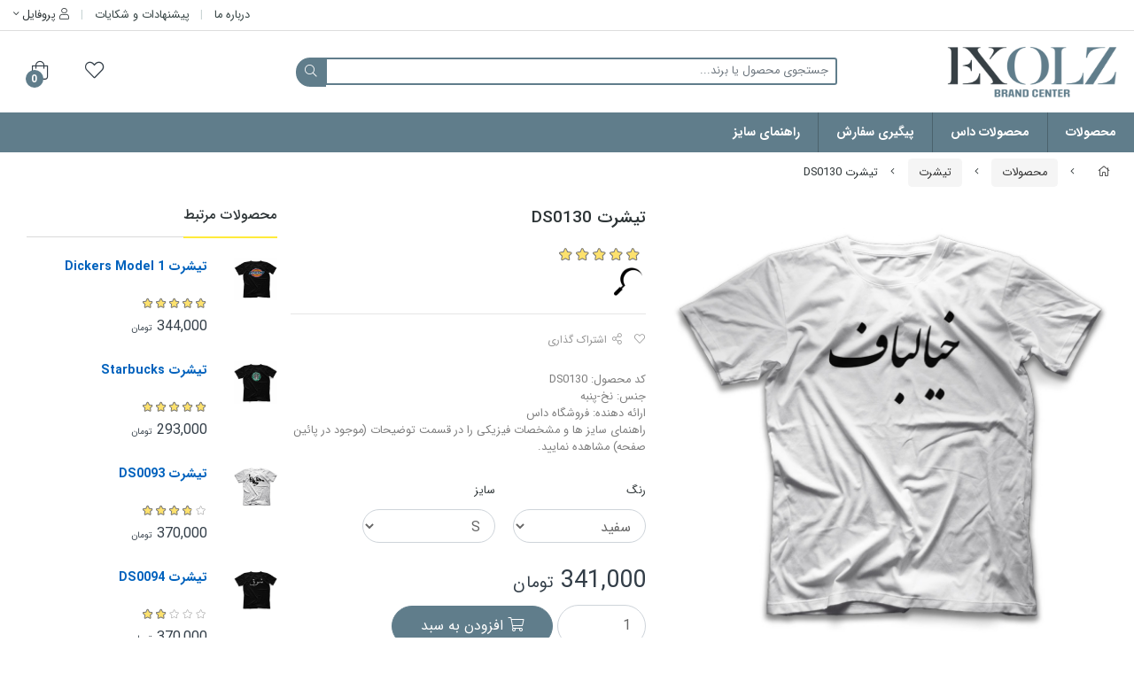

--- FILE ---
content_type: text/html; charset=utf-8
request_url: https://exolz.com/product/ds0130
body_size: 15664
content:
<!DOCTYPE html>
<html dir="rtl" lang="fa-IR" class="webkit safari chrome mac mode_desktop service_1 site_exolz site_796050 plan_4 theme_7 theme_config_70002 module_shop module_2102 page_product access_0 level_0 lang_persian wide_on dir_rtl mode_smart mode_entry"> 
<head><!-- Google Tag Manager -->
<script>(function(w,d,s,l,i){w[l]=w[l]||[];w[l].push({'gtm.start':
new Date().getTime(),event:'gtm.js'});var f=d.getElementsByTagName(s)[0],
j=d.createElement(s),dl=l!='dataLayer'?'&l='+l:'';j.async=true;j.src=
'https://www.googletagmanager.com/gtm.js?id='+i+dl;f.parentNode.insertBefore(j,f);
})(window,document,'script','dataLayer','GTM-PKWQVN4');</script>
<!-- End Google Tag Manager -->
	<title>تیشرت DS0130</title>
	<meta charset="utf-8">
	<meta http-equiv="X-UA-Compatible" content="IE=edge">
	<meta name="viewport" content="width=device-width, initial-scale=1, shrink-to-fit=no">
	
<!--[if lt IE 9]>
  <script src="https://oss.maxcdn.com/libs/html5shiv/3.7.0/html5shiv.js"></script>
  <script src="https://oss.maxcdn.com/libs/respond.js/1.4.2/respond.min.js"></script>
<![endif]-->
		<link rel="shortcut icon" href="https://cdnfa.com/exolz/bd4e/uploads/logos/exolz-icon.png" type="image/x-icon"><meta name="title" content="تیشرت DS0130" >
<meta property="og:title" content="تیشرت DS0130" >
<meta name="twitter:title" content="تیشرت DS0130" >
<meta name="description" content="کد محصول: DS0130
جنس: نخ-پنبه
ارائه دهنده: فروشگاه داس
راهنمای سایز ها و مشخصات فیزیکی را در قسمت توضیحات (موجود در پائین صفحه) مشاهده نمایید." >
<meta name="twitter:description" content="کد محصول: DS0130
جنس: نخ-پنبه
ارائه دهنده: فروشگاه داس
راهنمای سایز ها و مشخصات فیزیکی را در قسمت توضیحات (موجود در پائین صفحه) مشاهده نمایید." >
<meta property="og:description" content="کد محصول: DS0130
جنس: نخ-پنبه
ارائه دهنده: فروشگاه داس
راهنمای سایز ها و مشخصات..." >
<link rel="canonical" href="https://exolz.com/product/ds0130" >
<meta property="og:locale" content="fa_IR" >
<meta property="og:site_name" content="اِکسولز" >
<meta property="og:type" content="article" >
<meta property="og:url" content="https://exolz.com/product/ds0130" >
<meta name="twitter:card" content="summary_large_image" >
<meta name="twitter:url" content="https://exolz.com/product/ds0130" >
<meta property="og:article:published_time" content="2022-06-14+043021:10:00Z" >
<meta property="og:article:modified_time" content="2025-09-23+033019:10:23Z" >
<meta name="date" content="2025-09-23 19:10:23 UTC" >
<link rel="image_src" href="https://cdnfa.com/exolz/bd4e/files/4224614.jpg" >
<meta property="og:image" content="https://cdnfa.com/exolz/bd4e/files/4224614.jpg" >
<meta property="og:image:secure_url" content="https://cdnfa.com/exolz/bd4e/files/4224614.jpg" >
<meta name="twitter:image" content="https://cdnfa.com/exolz/bd4e/files/4224614.jpg" >
<meta name="sailthru.image.thumb" content="https://cdnfa.com/exolz/bd4e/files/thumb/4224614.jpg" >
<meta name="sailthru.image.full" content="https://cdnfa.com/exolz/bd4e/files/4224614.jpg" >
<meta property="og:image:width" content="640" >
<meta property="og:image:height" content="480" >
<meta property="og:image:type" content="image/jpeg" >
<meta name="robots" content="index,follow,max-image-preview:large" >
<link rel="preconnect" href="https://s5.cdnfa.com">
<link rel="preconnect" href="https://s6.cdnfa.com">
<link rel="preconnect" href="https://cdnfa.com">
<link rel="dns-prefetch" href="https://s5.cdnfa.com">
<link rel="dns-prefetch" href="https://s6.cdnfa.com">
<link rel="dns-prefetch" href="https://cdnfa.com">
<meta name="google-site-verification" content="i1y0ycLGRqv0QuA_W5GT4sseeTGXpiGZxPyGpezUwEk" />
<meta name="enamad" content="467586"/>
	<meta name="theme-color" content="#ffffff">
	<meta name="msapplication-navbutton-color" content="#ffffff">
	<meta name="apple-mobile-web-app-status-bar-style" content="#ffffff">
	<meta name="apple-mobile-web-app-capable" content="yes">
<link rel="stylesheet" type="text/css" href="https://cdnfa.com/src/global/css/bootstrap.rtl.4.2.1.css" >
<link rel="stylesheet" type="text/css" href="https://cdnfa.com/src/themes/theme_7/70002/theme.796050.rtl.css?1748889309" id='theme_style' >
<link rel="stylesheet" type="text/css" href="https://cdnfa.com/src/global/css/fontawesome5.7.2.css" >
<link rel="stylesheet" type="text/css" href="https://cdnfa.com/src/global/css/jquery.fancybox.css" >
<script type="application/ld+json">
[
    {
        "@context": "http://schema.org/",
        "@type": "Product",
        "name": "تیشرت DS0130",
        "productID": "4102516",
        "sku": "4102516",
        "description": "کد محصول: DS0130\r\nجنس: نخ-پنبه\r\nارائه دهنده: فروشگاه داس\r\nراهنمای سایز ها و مشخصات فیزیکی را در قسمت توضیحات (موجود در پائین صفحه) مشاهده نمایید.",
        "image": [
            "https://cdnfa.com/exolz/bd4e/files/4224614.jpg",
            "https://cdnfa.com/exolz/bd4e/files/4224613.jpg"
        ],
        "brand": {
            "@type": "Brand",
            "name": "داس",
            "url": "https://exolz.com/brands/daas",
            "image": "https://cdnfa.com/exolz/bd4e/brand/67441_daas.jpg"
        },
        "category": [
            "تیشرت",
            "EX2",
            "محصولات",
            "محصولات داس"
        ],
        "offers": {
            "@type": "AggregateOffer",
            "offerCount": "18",
            "availability": "http://schema.org/InStock",
            "priceCurrency": "IRR",
            "priceValidUntil": "2026-02-02",
            "offers": [
                {
                    "@type": "Offer",
                    "availability": "http://schema.org/InStock",
                    "price": 3410000,
                    "priceCurrency": "IRR",
                    "priceValidUntil": "2026-02-02",
                    "url": "https://exolz.com/product/ds0130",
                    "shippingDetails": {
                        "@type": "OfferShippingDetails",
                        "shippingRate": {
                            "@type": "MonetaryAmount",
                            "value": 0,
                            "currency": "IRR"
                        },
                        "shippingDestination": {
                            "@type": "DefinedRegion",
                            "addressCountry": "IR"
                        },
                        "deliveryTime": {
                            "@type": "ShippingDeliveryTime",
                            "handlingTime": {
                                "@type": "QuantitativeValue",
                                "minValue": 2,
                                "maxValue": 3,
                                "unitCode": "d"
                            },
                            "transitTime": {
                                "@type": "QuantitativeValue",
                                "minValue": 2,
                                "maxValue": 4,
                                "unitCode": "d"
                            }
                        }
                    },
                    "hasMerchantReturnPolicy": {
                        "@type": "MerchantReturnPolicy",
                        "applicableCountry": "IR",
                        "returnPolicyCategory": "https://schema.org/MerchantReturnFiniteReturnWindow",
                        "merchantReturnDays": 7,
                        "returnMethod": "https://schema.org/ReturnByMail",
                        "returnFees": "https://schema.org/FreeReturn"
                    }
                },
                {
                    "@type": "Offer",
                    "availability": "http://schema.org/InStock",
                    "price": 3410000,
                    "priceCurrency": "IRR",
                    "priceValidUntil": "2026-02-02",
                    "url": "https://exolz.com/product/ds0130",
                    "shippingDetails": {
                        "@type": "OfferShippingDetails",
                        "shippingRate": {
                            "@type": "MonetaryAmount",
                            "value": 0,
                            "currency": "IRR"
                        },
                        "shippingDestination": {
                            "@type": "DefinedRegion",
                            "addressCountry": "IR"
                        },
                        "deliveryTime": {
                            "@type": "ShippingDeliveryTime",
                            "handlingTime": {
                                "@type": "QuantitativeValue",
                                "minValue": 2,
                                "maxValue": 3,
                                "unitCode": "d"
                            },
                            "transitTime": {
                                "@type": "QuantitativeValue",
                                "minValue": 2,
                                "maxValue": 4,
                                "unitCode": "d"
                            }
                        }
                    },
                    "hasMerchantReturnPolicy": {
                        "@type": "MerchantReturnPolicy",
                        "applicableCountry": "IR",
                        "returnPolicyCategory": "https://schema.org/MerchantReturnFiniteReturnWindow",
                        "merchantReturnDays": 7,
                        "returnMethod": "https://schema.org/ReturnByMail",
                        "returnFees": "https://schema.org/FreeReturn"
                    }
                },
                {
                    "@type": "Offer",
                    "availability": "http://schema.org/InStock",
                    "price": 3640000,
                    "priceCurrency": "IRR",
                    "priceValidUntil": "2026-02-02",
                    "url": "https://exolz.com/product/ds0130",
                    "shippingDetails": {
                        "@type": "OfferShippingDetails",
                        "shippingRate": {
                            "@type": "MonetaryAmount",
                            "value": 0,
                            "currency": "IRR"
                        },
                        "shippingDestination": {
                            "@type": "DefinedRegion",
                            "addressCountry": "IR"
                        },
                        "deliveryTime": {
                            "@type": "ShippingDeliveryTime",
                            "handlingTime": {
                                "@type": "QuantitativeValue",
                                "minValue": 2,
                                "maxValue": 3,
                                "unitCode": "d"
                            },
                            "transitTime": {
                                "@type": "QuantitativeValue",
                                "minValue": 2,
                                "maxValue": 4,
                                "unitCode": "d"
                            }
                        }
                    },
                    "hasMerchantReturnPolicy": {
                        "@type": "MerchantReturnPolicy",
                        "applicableCountry": "IR",
                        "returnPolicyCategory": "https://schema.org/MerchantReturnFiniteReturnWindow",
                        "merchantReturnDays": 7,
                        "returnMethod": "https://schema.org/ReturnByMail",
                        "returnFees": "https://schema.org/FreeReturn"
                    }
                },
                {
                    "@type": "Offer",
                    "availability": "http://schema.org/InStock",
                    "price": 3640000,
                    "priceCurrency": "IRR",
                    "priceValidUntil": "2026-02-02",
                    "url": "https://exolz.com/product/ds0130",
                    "shippingDetails": {
                        "@type": "OfferShippingDetails",
                        "shippingRate": {
                            "@type": "MonetaryAmount",
                            "value": 0,
                            "currency": "IRR"
                        },
                        "shippingDestination": {
                            "@type": "DefinedRegion",
                            "addressCountry": "IR"
                        },
                        "deliveryTime": {
                            "@type": "ShippingDeliveryTime",
                            "handlingTime": {
                                "@type": "QuantitativeValue",
                                "minValue": 2,
                                "maxValue": 3,
                                "unitCode": "d"
                            },
                            "transitTime": {
                                "@type": "QuantitativeValue",
                                "minValue": 2,
                                "maxValue": 4,
                                "unitCode": "d"
                            }
                        }
                    },
                    "hasMerchantReturnPolicy": {
                        "@type": "MerchantReturnPolicy",
                        "applicableCountry": "IR",
                        "returnPolicyCategory": "https://schema.org/MerchantReturnFiniteReturnWindow",
                        "merchantReturnDays": 7,
                        "returnMethod": "https://schema.org/ReturnByMail",
                        "returnFees": "https://schema.org/FreeReturn"
                    }
                },
                {
                    "@type": "Offer",
                    "availability": "http://schema.org/InStock",
                    "price": 3840000,
                    "priceCurrency": "IRR",
                    "priceValidUntil": "2026-02-02",
                    "url": "https://exolz.com/product/ds0130",
                    "shippingDetails": {
                        "@type": "OfferShippingDetails",
                        "shippingRate": {
                            "@type": "MonetaryAmount",
                            "value": 0,
                            "currency": "IRR"
                        },
                        "shippingDestination": {
                            "@type": "DefinedRegion",
                            "addressCountry": "IR"
                        },
                        "deliveryTime": {
                            "@type": "ShippingDeliveryTime",
                            "handlingTime": {
                                "@type": "QuantitativeValue",
                                "minValue": 2,
                                "maxValue": 3,
                                "unitCode": "d"
                            },
                            "transitTime": {
                                "@type": "QuantitativeValue",
                                "minValue": 2,
                                "maxValue": 4,
                                "unitCode": "d"
                            }
                        }
                    },
                    "hasMerchantReturnPolicy": {
                        "@type": "MerchantReturnPolicy",
                        "applicableCountry": "IR",
                        "returnPolicyCategory": "https://schema.org/MerchantReturnFiniteReturnWindow",
                        "merchantReturnDays": 7,
                        "returnMethod": "https://schema.org/ReturnByMail",
                        "returnFees": "https://schema.org/FreeReturn"
                    }
                },
                {
                    "@type": "Offer",
                    "availability": "http://schema.org/InStock",
                    "price": 3840000,
                    "priceCurrency": "IRR",
                    "priceValidUntil": "2026-02-02",
                    "url": "https://exolz.com/product/ds0130",
                    "shippingDetails": {
                        "@type": "OfferShippingDetails",
                        "shippingRate": {
                            "@type": "MonetaryAmount",
                            "value": 0,
                            "currency": "IRR"
                        },
                        "shippingDestination": {
                            "@type": "DefinedRegion",
                            "addressCountry": "IR"
                        },
                        "deliveryTime": {
                            "@type": "ShippingDeliveryTime",
                            "handlingTime": {
                                "@type": "QuantitativeValue",
                                "minValue": 2,
                                "maxValue": 3,
                                "unitCode": "d"
                            },
                            "transitTime": {
                                "@type": "QuantitativeValue",
                                "minValue": 2,
                                "maxValue": 4,
                                "unitCode": "d"
                            }
                        }
                    },
                    "hasMerchantReturnPolicy": {
                        "@type": "MerchantReturnPolicy",
                        "applicableCountry": "IR",
                        "returnPolicyCategory": "https://schema.org/MerchantReturnFiniteReturnWindow",
                        "merchantReturnDays": 7,
                        "returnMethod": "https://schema.org/ReturnByMail",
                        "returnFees": "https://schema.org/FreeReturn"
                    }
                },
                {
                    "@type": "Offer",
                    "availability": "http://schema.org/InStock",
                    "price": 4110000,
                    "priceCurrency": "IRR",
                    "priceValidUntil": "2026-02-02",
                    "url": "https://exolz.com/product/ds0130",
                    "shippingDetails": {
                        "@type": "OfferShippingDetails",
                        "shippingRate": {
                            "@type": "MonetaryAmount",
                            "value": 0,
                            "currency": "IRR"
                        },
                        "shippingDestination": {
                            "@type": "DefinedRegion",
                            "addressCountry": "IR"
                        },
                        "deliveryTime": {
                            "@type": "ShippingDeliveryTime",
                            "handlingTime": {
                                "@type": "QuantitativeValue",
                                "minValue": 2,
                                "maxValue": 3,
                                "unitCode": "d"
                            },
                            "transitTime": {
                                "@type": "QuantitativeValue",
                                "minValue": 2,
                                "maxValue": 4,
                                "unitCode": "d"
                            }
                        }
                    },
                    "hasMerchantReturnPolicy": {
                        "@type": "MerchantReturnPolicy",
                        "applicableCountry": "IR",
                        "returnPolicyCategory": "https://schema.org/MerchantReturnFiniteReturnWindow",
                        "merchantReturnDays": 7,
                        "returnMethod": "https://schema.org/ReturnByMail",
                        "returnFees": "https://schema.org/FreeReturn"
                    }
                },
                {
                    "@type": "Offer",
                    "availability": "http://schema.org/InStock",
                    "price": 4110000,
                    "priceCurrency": "IRR",
                    "priceValidUntil": "2026-02-02",
                    "url": "https://exolz.com/product/ds0130",
                    "shippingDetails": {
                        "@type": "OfferShippingDetails",
                        "shippingRate": {
                            "@type": "MonetaryAmount",
                            "value": 0,
                            "currency": "IRR"
                        },
                        "shippingDestination": {
                            "@type": "DefinedRegion",
                            "addressCountry": "IR"
                        },
                        "deliveryTime": {
                            "@type": "ShippingDeliveryTime",
                            "handlingTime": {
                                "@type": "QuantitativeValue",
                                "minValue": 2,
                                "maxValue": 3,
                                "unitCode": "d"
                            },
                            "transitTime": {
                                "@type": "QuantitativeValue",
                                "minValue": 2,
                                "maxValue": 4,
                                "unitCode": "d"
                            }
                        }
                    },
                    "hasMerchantReturnPolicy": {
                        "@type": "MerchantReturnPolicy",
                        "applicableCountry": "IR",
                        "returnPolicyCategory": "https://schema.org/MerchantReturnFiniteReturnWindow",
                        "merchantReturnDays": 7,
                        "returnMethod": "https://schema.org/ReturnByMail",
                        "returnFees": "https://schema.org/FreeReturn"
                    }
                },
                {
                    "@type": "Offer",
                    "availability": "http://schema.org/InStock",
                    "price": 4350000,
                    "priceCurrency": "IRR",
                    "priceValidUntil": "2026-02-02",
                    "url": "https://exolz.com/product/ds0130",
                    "shippingDetails": {
                        "@type": "OfferShippingDetails",
                        "shippingRate": {
                            "@type": "MonetaryAmount",
                            "value": 0,
                            "currency": "IRR"
                        },
                        "shippingDestination": {
                            "@type": "DefinedRegion",
                            "addressCountry": "IR"
                        },
                        "deliveryTime": {
                            "@type": "ShippingDeliveryTime",
                            "handlingTime": {
                                "@type": "QuantitativeValue",
                                "minValue": 2,
                                "maxValue": 3,
                                "unitCode": "d"
                            },
                            "transitTime": {
                                "@type": "QuantitativeValue",
                                "minValue": 2,
                                "maxValue": 4,
                                "unitCode": "d"
                            }
                        }
                    },
                    "hasMerchantReturnPolicy": {
                        "@type": "MerchantReturnPolicy",
                        "applicableCountry": "IR",
                        "returnPolicyCategory": "https://schema.org/MerchantReturnFiniteReturnWindow",
                        "merchantReturnDays": 7,
                        "returnMethod": "https://schema.org/ReturnByMail",
                        "returnFees": "https://schema.org/FreeReturn"
                    }
                },
                {
                    "@type": "Offer",
                    "availability": "http://schema.org/InStock",
                    "price": 4350000,
                    "priceCurrency": "IRR",
                    "priceValidUntil": "2026-02-02",
                    "url": "https://exolz.com/product/ds0130",
                    "shippingDetails": {
                        "@type": "OfferShippingDetails",
                        "shippingRate": {
                            "@type": "MonetaryAmount",
                            "value": 0,
                            "currency": "IRR"
                        },
                        "shippingDestination": {
                            "@type": "DefinedRegion",
                            "addressCountry": "IR"
                        },
                        "deliveryTime": {
                            "@type": "ShippingDeliveryTime",
                            "handlingTime": {
                                "@type": "QuantitativeValue",
                                "minValue": 2,
                                "maxValue": 3,
                                "unitCode": "d"
                            },
                            "transitTime": {
                                "@type": "QuantitativeValue",
                                "minValue": 2,
                                "maxValue": 4,
                                "unitCode": "d"
                            }
                        }
                    },
                    "hasMerchantReturnPolicy": {
                        "@type": "MerchantReturnPolicy",
                        "applicableCountry": "IR",
                        "returnPolicyCategory": "https://schema.org/MerchantReturnFiniteReturnWindow",
                        "merchantReturnDays": 7,
                        "returnMethod": "https://schema.org/ReturnByMail",
                        "returnFees": "https://schema.org/FreeReturn"
                    }
                },
                {
                    "@type": "Offer",
                    "availability": "http://schema.org/InStock",
                    "price": 4640000,
                    "priceCurrency": "IRR",
                    "priceValidUntil": "2026-02-02",
                    "url": "https://exolz.com/product/ds0130",
                    "shippingDetails": {
                        "@type": "OfferShippingDetails",
                        "shippingRate": {
                            "@type": "MonetaryAmount",
                            "value": 0,
                            "currency": "IRR"
                        },
                        "shippingDestination": {
                            "@type": "DefinedRegion",
                            "addressCountry": "IR"
                        },
                        "deliveryTime": {
                            "@type": "ShippingDeliveryTime",
                            "handlingTime": {
                                "@type": "QuantitativeValue",
                                "minValue": 2,
                                "maxValue": 3,
                                "unitCode": "d"
                            },
                            "transitTime": {
                                "@type": "QuantitativeValue",
                                "minValue": 2,
                                "maxValue": 4,
                                "unitCode": "d"
                            }
                        }
                    },
                    "hasMerchantReturnPolicy": {
                        "@type": "MerchantReturnPolicy",
                        "applicableCountry": "IR",
                        "returnPolicyCategory": "https://schema.org/MerchantReturnFiniteReturnWindow",
                        "merchantReturnDays": 7,
                        "returnMethod": "https://schema.org/ReturnByMail",
                        "returnFees": "https://schema.org/FreeReturn"
                    }
                },
                {
                    "@type": "Offer",
                    "availability": "http://schema.org/InStock",
                    "price": 4640000,
                    "priceCurrency": "IRR",
                    "priceValidUntil": "2026-02-02",
                    "url": "https://exolz.com/product/ds0130",
                    "shippingDetails": {
                        "@type": "OfferShippingDetails",
                        "shippingRate": {
                            "@type": "MonetaryAmount",
                            "value": 0,
                            "currency": "IRR"
                        },
                        "shippingDestination": {
                            "@type": "DefinedRegion",
                            "addressCountry": "IR"
                        },
                        "deliveryTime": {
                            "@type": "ShippingDeliveryTime",
                            "handlingTime": {
                                "@type": "QuantitativeValue",
                                "minValue": 2,
                                "maxValue": 3,
                                "unitCode": "d"
                            },
                            "transitTime": {
                                "@type": "QuantitativeValue",
                                "minValue": 2,
                                "maxValue": 4,
                                "unitCode": "d"
                            }
                        }
                    },
                    "hasMerchantReturnPolicy": {
                        "@type": "MerchantReturnPolicy",
                        "applicableCountry": "IR",
                        "returnPolicyCategory": "https://schema.org/MerchantReturnFiniteReturnWindow",
                        "merchantReturnDays": 7,
                        "returnMethod": "https://schema.org/ReturnByMail",
                        "returnFees": "https://schema.org/FreeReturn"
                    }
                },
                {
                    "@type": "Offer",
                    "availability": "http://schema.org/InStock",
                    "price": 5000000,
                    "priceCurrency": "IRR",
                    "priceValidUntil": "2026-02-02",
                    "url": "https://exolz.com/product/ds0130",
                    "shippingDetails": {
                        "@type": "OfferShippingDetails",
                        "shippingRate": {
                            "@type": "MonetaryAmount",
                            "value": 0,
                            "currency": "IRR"
                        },
                        "shippingDestination": {
                            "@type": "DefinedRegion",
                            "addressCountry": "IR"
                        },
                        "deliveryTime": {
                            "@type": "ShippingDeliveryTime",
                            "handlingTime": {
                                "@type": "QuantitativeValue",
                                "minValue": 2,
                                "maxValue": 3,
                                "unitCode": "d"
                            },
                            "transitTime": {
                                "@type": "QuantitativeValue",
                                "minValue": 2,
                                "maxValue": 4,
                                "unitCode": "d"
                            }
                        }
                    },
                    "hasMerchantReturnPolicy": {
                        "@type": "MerchantReturnPolicy",
                        "applicableCountry": "IR",
                        "returnPolicyCategory": "https://schema.org/MerchantReturnFiniteReturnWindow",
                        "merchantReturnDays": 7,
                        "returnMethod": "https://schema.org/ReturnByMail",
                        "returnFees": "https://schema.org/FreeReturn"
                    }
                },
                {
                    "@type": "Offer",
                    "availability": "http://schema.org/InStock",
                    "price": 5000000,
                    "priceCurrency": "IRR",
                    "priceValidUntil": "2026-02-02",
                    "url": "https://exolz.com/product/ds0130",
                    "shippingDetails": {
                        "@type": "OfferShippingDetails",
                        "shippingRate": {
                            "@type": "MonetaryAmount",
                            "value": 0,
                            "currency": "IRR"
                        },
                        "shippingDestination": {
                            "@type": "DefinedRegion",
                            "addressCountry": "IR"
                        },
                        "deliveryTime": {
                            "@type": "ShippingDeliveryTime",
                            "handlingTime": {
                                "@type": "QuantitativeValue",
                                "minValue": 2,
                                "maxValue": 3,
                                "unitCode": "d"
                            },
                            "transitTime": {
                                "@type": "QuantitativeValue",
                                "minValue": 2,
                                "maxValue": 4,
                                "unitCode": "d"
                            }
                        }
                    },
                    "hasMerchantReturnPolicy": {
                        "@type": "MerchantReturnPolicy",
                        "applicableCountry": "IR",
                        "returnPolicyCategory": "https://schema.org/MerchantReturnFiniteReturnWindow",
                        "merchantReturnDays": 7,
                        "returnMethod": "https://schema.org/ReturnByMail",
                        "returnFees": "https://schema.org/FreeReturn"
                    }
                },
                {
                    "@type": "Offer",
                    "availability": "http://schema.org/InStock",
                    "price": 5310000,
                    "priceCurrency": "IRR",
                    "priceValidUntil": "2026-02-02",
                    "url": "https://exolz.com/product/ds0130",
                    "shippingDetails": {
                        "@type": "OfferShippingDetails",
                        "shippingRate": {
                            "@type": "MonetaryAmount",
                            "value": 0,
                            "currency": "IRR"
                        },
                        "shippingDestination": {
                            "@type": "DefinedRegion",
                            "addressCountry": "IR"
                        },
                        "deliveryTime": {
                            "@type": "ShippingDeliveryTime",
                            "handlingTime": {
                                "@type": "QuantitativeValue",
                                "minValue": 2,
                                "maxValue": 3,
                                "unitCode": "d"
                            },
                            "transitTime": {
                                "@type": "QuantitativeValue",
                                "minValue": 2,
                                "maxValue": 4,
                                "unitCode": "d"
                            }
                        }
                    },
                    "hasMerchantReturnPolicy": {
                        "@type": "MerchantReturnPolicy",
                        "applicableCountry": "IR",
                        "returnPolicyCategory": "https://schema.org/MerchantReturnFiniteReturnWindow",
                        "merchantReturnDays": 7,
                        "returnMethod": "https://schema.org/ReturnByMail",
                        "returnFees": "https://schema.org/FreeReturn"
                    }
                },
                {
                    "@type": "Offer",
                    "availability": "http://schema.org/InStock",
                    "price": 5310000,
                    "priceCurrency": "IRR",
                    "priceValidUntil": "2026-02-02",
                    "url": "https://exolz.com/product/ds0130",
                    "shippingDetails": {
                        "@type": "OfferShippingDetails",
                        "shippingRate": {
                            "@type": "MonetaryAmount",
                            "value": 0,
                            "currency": "IRR"
                        },
                        "shippingDestination": {
                            "@type": "DefinedRegion",
                            "addressCountry": "IR"
                        },
                        "deliveryTime": {
                            "@type": "ShippingDeliveryTime",
                            "handlingTime": {
                                "@type": "QuantitativeValue",
                                "minValue": 2,
                                "maxValue": 3,
                                "unitCode": "d"
                            },
                            "transitTime": {
                                "@type": "QuantitativeValue",
                                "minValue": 2,
                                "maxValue": 4,
                                "unitCode": "d"
                            }
                        }
                    },
                    "hasMerchantReturnPolicy": {
                        "@type": "MerchantReturnPolicy",
                        "applicableCountry": "IR",
                        "returnPolicyCategory": "https://schema.org/MerchantReturnFiniteReturnWindow",
                        "merchantReturnDays": 7,
                        "returnMethod": "https://schema.org/ReturnByMail",
                        "returnFees": "https://schema.org/FreeReturn"
                    }
                },
                {
                    "@type": "Offer",
                    "availability": "http://schema.org/InStock",
                    "price": 5560000,
                    "priceCurrency": "IRR",
                    "priceValidUntil": "2026-02-02",
                    "url": "https://exolz.com/product/ds0130",
                    "shippingDetails": {
                        "@type": "OfferShippingDetails",
                        "shippingRate": {
                            "@type": "MonetaryAmount",
                            "value": 0,
                            "currency": "IRR"
                        },
                        "shippingDestination": {
                            "@type": "DefinedRegion",
                            "addressCountry": "IR"
                        },
                        "deliveryTime": {
                            "@type": "ShippingDeliveryTime",
                            "handlingTime": {
                                "@type": "QuantitativeValue",
                                "minValue": 2,
                                "maxValue": 3,
                                "unitCode": "d"
                            },
                            "transitTime": {
                                "@type": "QuantitativeValue",
                                "minValue": 2,
                                "maxValue": 4,
                                "unitCode": "d"
                            }
                        }
                    },
                    "hasMerchantReturnPolicy": {
                        "@type": "MerchantReturnPolicy",
                        "applicableCountry": "IR",
                        "returnPolicyCategory": "https://schema.org/MerchantReturnFiniteReturnWindow",
                        "merchantReturnDays": 7,
                        "returnMethod": "https://schema.org/ReturnByMail",
                        "returnFees": "https://schema.org/FreeReturn"
                    }
                },
                {
                    "@type": "Offer",
                    "availability": "http://schema.org/InStock",
                    "price": 5560000,
                    "priceCurrency": "IRR",
                    "priceValidUntil": "2026-02-02",
                    "url": "https://exolz.com/product/ds0130",
                    "shippingDetails": {
                        "@type": "OfferShippingDetails",
                        "shippingRate": {
                            "@type": "MonetaryAmount",
                            "value": 0,
                            "currency": "IRR"
                        },
                        "shippingDestination": {
                            "@type": "DefinedRegion",
                            "addressCountry": "IR"
                        },
                        "deliveryTime": {
                            "@type": "ShippingDeliveryTime",
                            "handlingTime": {
                                "@type": "QuantitativeValue",
                                "minValue": 2,
                                "maxValue": 3,
                                "unitCode": "d"
                            },
                            "transitTime": {
                                "@type": "QuantitativeValue",
                                "minValue": 2,
                                "maxValue": 4,
                                "unitCode": "d"
                            }
                        }
                    },
                    "hasMerchantReturnPolicy": {
                        "@type": "MerchantReturnPolicy",
                        "applicableCountry": "IR",
                        "returnPolicyCategory": "https://schema.org/MerchantReturnFiniteReturnWindow",
                        "merchantReturnDays": 7,
                        "returnMethod": "https://schema.org/ReturnByMail",
                        "returnFees": "https://schema.org/FreeReturn"
                    }
                }
            ],
            "highPrice": 5560000,
            "lowPrice": 3410000
        },
        "aggregateRating": {
            "@type": "AggregateRating",
            "worstRating": 1,
            "bestRating": 5,
            "ratingValue": "5",
            "reviewCount": "1",
            "ratingCount": "1"
        },
        "review": {
            "@type": "Review",
            "reviewRating": {
                "@type": "Rating",
                "worstRating": 1,
                "bestRating": 5,
                "ratingValue": "5"
            },
            "author": {
                "@type": "Person",
                "name": "فرهاد فرهودی"
            }
        }
    },
    {
        "@context": "http://schema.org",
        "@type": "BreadcrumbList",
        "itemListElement": [
            {
                "@type": "ListItem",
                "position": 1,
                "item": {
                    "@id": "https://exolz.com/",
                    "name": "صفحه اصلی"
                }
            },
            {
                "@type": "ListItem",
                "position": 2,
                "item": {
                    "@id": "https://exolz.com/products",
                    "name": "محصولات"
                }
            },
            {
                "@type": "ListItem",
                "position": 3,
                "item": {
                    "@id": "https://exolz.com/products/t-shirt",
                    "name": "تیشرت"
                }
            }
        ]
    },
    {
        "@context": "https://schema.org",
        "@type": "Organization",
        "name": "اِکسولز",
        "brand": {
            "@type": "Brand",
            "name": "اِکسولز",
            "logo": "https://cdnfa.com/exolz/bd4e/uploads/logos/ex-logo.png"
        },
        "logo": "https://cdnfa.com/exolz/bd4e/uploads/logos/ex-logo.png",
        "image": "https://cdnfa.com/exolz/bd4e/uploads/logos/ex-logo.png",
        "alternateName": [
            ""
        ],
        "description": "کد محصول: DS0130\r\nجنس: نخ-پنبه\r\nارائه دهنده: فروشگاه داس\r\nراهنمای سایز ها و مشخصات فیزیکی را در قسمت توضیحات (موجود در پائین صفحه) مشاهده نمایید.",
        "url": "https://exolz.com/"
    }
]
</script>
<style type="text/css" media="screen">#box_comments{display:none;}.captcha{background-color: #fff;background-repeat: no-repeat;background-position: right;}
.input-group {
  display: flex !important;
  align-items: stretch !important;
  flex-wrap: nowrap !important;
}

.input-group > .form-control,
.input-group > .custom-select,
.input-group > .form-control-plaintext {
  position: relative !important;
  flex: 1 1 auto !important;
  width: 1% !important;
  min-width: 0 !important;
  margin-bottom: 0 !important;
}

.input-group-prepend,
.input-group-append {
  display: flex !important;
  align-items: center !important;
}

.input-group-prepend { margin-right: -1px !important; }
.input-group-append { margin-left: -1px !important; }

html[dir='rtl'] .input-group-prepend { order: 2; margin-right: 0; margin-left: -1px; }
html[dir='rtl'] .input-group-append { order: 1; margin-left: 0; margin-right: -1px; }
</style></head>
<body><!-- Google Tag Manager (noscript) -->
<noscript><iframe src="https://www.googletagmanager.com/ns.html?id=GTM-PKWQVN4"
height="0" width="0" style="display:none;visibility:hidden"></iframe></noscript>
<!-- End Google Tag Manager (noscript) -->	<div id="loading">Loading...</div>
		


<div class="page">
<div class="">
<div class='wrapper clearfix'>

<!-- header -->
<header class="header-3">
	<!-- header top -->
	<div class='header-top'>
		<div class="container-fluid">
			<div class='header-top-inner row'>
				<div class='col'>
					<div class='headertop-text'></div>	
				</div>
				<div class='col'>
					<div class="user-area">
    <div class="user-toggle">
        <i class="fal fa-user"></i> پروفایل <i class="fal fa-angle-down"></i>
    </div>
    <ul class="user-menu shadow">
                <li><a href="https://exolz.com/signin" class="btn-dialog"><i class="fal fa-sign-in fa-flip-horizontal"></i> ورود</a></li>
        <li><a href="https://exolz.com/signup"><i class="fal fa-user-plus"></i> ثبت نام</a>
        <li><a href="https://exolz.com/track-order"><i class="fal fa-shopping-cart"></i> پیگیری سفارش</a></li>
            </ul>
</div> 
					<ul class='menu-1' id='menu_nav'><!--home--><li><a class='page_226658 c-1998' href='https://exolz.com/about'>درباره ما</a></li><li><a class='page_226664 c-1995' href='/contact'>پیشنهادات و شکایات</a></li></ul>				</div>
			</div>
		</div>
	</div>
	<!-- /header top -->

	<!-- header primary -->
	<div class='header-primary clearfix'>
		<div class="container-fluid">
			<div class='header-primary-inner row align-items-center'>
				<div class='col-lg-3 col-md-3 col-sm-3 col-xs-3'>
					<a class="logo" href="https://exolz.com/">
          <div class="image">
        <img src="https://cdnfa.com/exolz/bd4e/uploads/logos/ex-logo.png" alt="اِکسولز" width="200" height="60">
      </div>
    </a>				</div>
				<div class='col-lg-6 col-md-6 col-sm-6 col-xs-6'>
					<div class="search-area">
	<form method="get" action="https://exolz.com/search" class="search-form clearfix ">
		<div class="input-group input-group-sm">
			<input class="form-control live-search q" type="text" name="q" autocomplete="off" maxlength="255" value="" placeholder="جستجوی محصول یا برند...">
			<span class="input-group-prepend">
				<button type="submit" class="btn btn-search search_button" ><i class="fal fa-search"></i></button>
			</span>
		</div>
	</form>	
</div>				</div>
				<div class='col-lg-3 col-md-3 col-sm-3 col-xs-3'>
					<ul class="header-icons">
    					                        <li class="wishlist" title="لیسست علاقه مندی">
    			            <a id='wishlist' href="/wishlist">
                                <i class="fal fa-heart fa-lg"></i>
    			            </a>
    		            </li>
    		             
    		            <li>
	<div class="basket-area">
		<div class="basket-toggle">
			<i class="fal fa-shopping-bag fa-lg"></i><span class="item_counter"><span id="basket_items">0</span></span></i>
		</div>
		<div class="basket-menu">
			<div id="basket">
				<ul class="basket-items">
								</ul>
				<div id="basket_free" >سبد خرید شما خالی است</div>
				<div id="checkout" class="clearfix hidden" >
					<div class="sum_basket_title">مجموع: <span id="sum_basket">0</span> تومان</div>
					<a class="btn btn-custom" id="checkout_link" href="https://exolz.com/cart">پرداخت</a>
				</div>
			</div>
		</div>
	</div>
	
</li>
					</ul>
				</div>
			</div>
		</div>
	</div>
	<!-- /header primary -->

    <!-- header menu -->
	<div class='header-menu clearfix'>
		<div class="container-fluid">
			<nav class='main-menu-inner clearfix row'>
			    <ul class='menu-2 menu-auto menu-arrows' id='menu_header'><!--home--><li><a class='page_226944 c-2102' href='https://exolz.com/products'>محصولات</a></li><li><a class='page_343478 c-2102' href='https://exolz.com/daas-products'>محصولات داس</a></li><li><a class='page_226660 c-1995' href='/track-order'>پیگیری سفارش</a></li><li><a class='page_273307 c-1991' href='https://exolz.com/sizes'>راهنمای سایز</a></li></ul>	
			</nav>
		</div>
	</div>
	<!-- /header menu -->

</header><!-- /header -->

<!-- main -->
<!--DESKTOP MODE-->
<div class="main-content">
	<div class="container-fluid">
		<div class="sides">
		    
			<div id="side_top">
								<div class="breadcrumbs clearfix" >
	<a href="https://exolz.com/" title="صفحه اصلی"><span class="fal fa-home"></span></a>
						<span class="nav-arrow fal fa-angle-left"></span>
		 
		<a href='https://exolz.com/products'>محصولات</a>						<span class="nav-arrow fal fa-angle-left"></span>
		 
		<a href='https://exolz.com/products/t-shirt'>تیشرت</a>						<span class="nav-arrow fal fa-angle-left"></span>
		 
		تیشرت DS0130	</div>
			</div>
			
			<div class="row">
			    
			    				
				<main id="side_center" class="col-lg-12  col-xs-12 col-lg-push-0 col-xs-push-0 col-ms-push-0">
					<div class='box' id='box_product_details'><div class="product" id="product-4102516">
	<div class="body">
	
	<div class="body-top clearfix row">
			<div class="col-lg-5 col-md-5 col-sm-5 col-xs-12">
				<div class="section-right  ">

                											<!-- <div class="easyzoom easyzoom--overlay" > </div> -->
						<a class="image" href="https://cdnfa.com/exolz/bd4e/files/4224614.jpg" target="_blank" data-fancybox="slides" data-caption="تیشرت DS0130">
							<img width="480" height="480" src="https://cdnfa.com/exolz/bd4e/files/normal/4224614.jpg" alt="تیشرت DS0130">
						</a>
					
											<div class="thumbs clearfix">
							
																																						<a class="thumb" target="_blank" href="https://cdnfa.com/exolz/bd4e/files/4224613.jpg" data-fancybox="slides" data-caption="تیشرت DS0130">
									<img width="300" height="300" src="https://cdnfa.com/exolz/bd4e/files/thumb/4224613.jpg" alt="تیشرت DS0130">
								</a>
															
						</div>
					                                
					

				</div>
			</div>
	
			<div class="col-lg-4 col-md-4 col-sm-4 col-xs-12">
				<div class="section-left">
					
					<!--
										<div class="pages">
						<ul class="link-list"> 
														<li><a href="https://exolz.com/products/t-shirt">تیشرت </a></li> 
														<li><a href="https://exolz.com/ex2">EX2 </a></li> 
														<li><a href="https://exolz.com/products">محصولات </a></li> 
														<li><a href="https://exolz.com/daas-products">محصولات داس </a></li> 
													</ul>
					</div>
										-->	
					<h1 class="title">تیشرت DS0130</h1>
					
										<div class="rate clearfix" title="امتیاز 5 از 5 توسط 1 کاربر">
						<input data-id="4102516" id="rate_4102516" value="5" type="hidden" class="rating"  data-size="sm" >
					</div>
					
				    <a class='product-brand' href='https://exolz.com/brands/daas' title='داس'> <img src='https://cdnfa.com/exolz/bd4e/brand/67441_daas.jpg' alt='داس'></a>                        
                    <hr>

                    <div class="action-buttons">
													<a class="btn-wishlist btn-wishlist-4102516" data-id="4102516"><i class="fal fa-heart fa-fw"></i> </a>
									<!--
													<a class="btn-compare btn-compare-4102516" data-id="4102516"><i class="fal fa-balance-scale fa-fw"></i> مقایسه</a>
												-->
						<a class="btn-share" data-fancybox="share-box" data-src="#share-box"><i class="fal fa-share-alt fa-fw"></i> اشتراک گذاری</a>
					</div>

					<div class="subtitle">کد محصول: DS0130<br />
جنس: نخ-پنبه<br />
ارائه دهنده: فروشگاه داس<br />
راهنمای سایز ها و مشخصات فیزیکی را در قسمت توضیحات (موجود در پائین صفحه) مشاهده نمایید.</div>					  					<div class="order">	
					
													<form class="product-basket">
								<input type="hidden" name="id" value="4102516" >
								<input type="hidden" name="data" value="add_product" >
								
																	<div class="variants clearfix">
										<select sides="0" id="variant_id" name="variant_id" class=" form-control"><option value='1585420'>سفید / S</option><option value='1585421'>مشکی / S</option><option value='1585422'>سفید / M</option><option value='1585423'>مشکی / M</option><option value='1585424'>سفید / L</option><option value='1585425'>مشکی / L</option><option value='1585426'>سفید / XL</option><option value='1585427'>مشکی / XL</option><option value='1585428'>سفید / 2XL</option><option value='1585429'>مشکی / 2XL</option><option value='1585430'>سفید / 3XL</option><option value='1585431'>مشکی / 3XL</option><option value='1585417'>سفید / 4XL</option><option value='1585432'>مشکی / 4XL</option><option value='1585418'>سفید / 5XL</option><option value='1585433'>مشکی / 5XL</option><option value='1585419'>سفید / 6XL</option><option value='1585434'>مشکی / 6XL</option></select>									</div>
								
								<del id="ComparePrice" class="old-price"></del> 
								<span class="price" id="ProductPrice" data-price="341000">341,000</span> 
								<!--قیمت (عدد)-->

								<div class="form-inline input-group-lg">
									<!-- form-quantity <div class="product-quantity quantity-selector form-group"></div> -->
					
										<label class="quantity-label" for="quantity"></label>
										<input type="number" id="quantity" class="form-control quantity" name="quantity" value="1" min="1" step="1" max="18000" >
					
										<a id="add_to_basket" class="btn btn-basket btn-custom" data-id="4102516">
											<i class="fal fa-shopping-cart"></i> افزودن به سبد										</a>
								</div>
							</form>	

										        				        
												
					</div>
	
				</div>
			</div>
			
						<div class="col-lg-3 col-md-3 col-sm-3 col-xs-12 col-related">
			    <div class="header clearfix">
	<span class="title h1">محصولات مرتبط</span>	</div>
<div class="body">
		<ul class="products items clearfix row">
				<!-- id="product-6753374" -->
		<li class="  price_on">
			<div class="thumb thumb-3">
			    
			    				<div class="row">
    				<div class="col-xl-3 col-md-3 col-sm-3 col-xs-3 col-ms-3">
    				    <a href="https://exolz.com/product/11201" class="image" title="کد محصول: 11201
جنس: نخ-پنبه
ارائه دهنده: اختصاصی اِکسولز
راهنمای سایز ها و مشخصات فیزیکی را در قسمت توضیحات (موجود در پائین صفحه) مشاهده نمایید.">
    				        <img class="lazy" src="https://cdnfa.com/exolz/bd4e/uploads/ex-load.gif" data-src="https://cdnfa.com/exolz/bd4e/files/thumb/12838660.jpg" data-srcset="https://cdnfa.com/exolz/bd4e/files/thumb/12838660.jpg 1x" alt="تیشرت Dickers Model 1">
    				    </a>
    		        </div>
    			      
    			    <div class="col-xl-9 col-md-9 col-sm-9 col-xs-9 col-ms-9">    
        				<div class="details">
        				    <a class="title" title="تیشرت Dickers Model 1" href="https://exolz.com/product/11201" ><h2>تیشرت Dickers Model 1</h2></a>   
        				            					<div class="rate clearfix">
        						<input data-id="6753374" id="rate_6753374" value="5" type="hidden" class="rating" data-size="xs" >
        					</div>
    				                					<div class="price-area">
        					        						        						<span class="price">344,000</span> <span class="currency">تومان</span> 
        					        					</div>
        			    </div>
        			</div>
        		</div>	
    			
			    	
			    
			</div>
		</li>
				<!-- id="product-6681035" -->
		<li class="  price_on">
			<div class="thumb thumb-3">
			    
			    				<div class="row">
    				<div class="col-xl-3 col-md-3 col-sm-3 col-xs-3 col-ms-3">
    				    <a href="https://exolz.com/product/40016" class="image" title="کد محصول: 40016
جنس: نخ-پنبه
ارائه دهنده: اختصاصی اِکسولز
راهنمای سایز ها و مشخصات فیزیکی را در قسمت توضیحات (موجود در پائین صفحه) مشاهده نمایید.">
    				        <img class="lazy" src="https://cdnfa.com/exolz/bd4e/uploads/ex-load.gif" data-src="https://cdnfa.com/exolz/bd4e/files/thumb/12666948.jpg" data-srcset="https://cdnfa.com/exolz/bd4e/files/thumb/12666948.jpg 1x" alt="تیشرت Starbucks">
    				    </a>
    		        </div>
    			      
    			    <div class="col-xl-9 col-md-9 col-sm-9 col-xs-9 col-ms-9">    
        				<div class="details">
        				    <a class="title" title="تیشرت Starbucks" href="https://exolz.com/product/40016" ><h2>تیشرت Starbucks</h2></a>   
        				            					<div class="rate clearfix">
        						<input data-id="6681035" id="rate_6681035" value="5" type="hidden" class="rating" data-size="xs" >
        					</div>
    				                					<div class="price-area">
        					        						        						<span class="price">293,000</span> <span class="currency">تومان</span> 
        					        					</div>
        			    </div>
        			</div>
        		</div>	
    			
			    	
			    
			</div>
		</li>
				<!-- id="product-4102564" -->
		<li class="  price_on">
			<div class="thumb thumb-3">
			    
			    				<div class="row">
    				<div class="col-xl-3 col-md-3 col-sm-3 col-xs-3 col-ms-3">
    				    <a href="https://exolz.com/product/ds0093" class="image" title="کد محصول: DS0093
جنس: نخ-پنبه
ارائه دهنده: فروشگاه داس
راهنمای سایز ها و مشخصات فیزیکی را در قسمت توضیحات (موجود در پائین صفحه) مشاهده نمایید.">
    				        <img class="lazy" src="https://cdnfa.com/exolz/bd4e/uploads/ex-load.gif" data-src="https://cdnfa.com/exolz/bd4e/files/thumb/4224708.jpg" data-srcset="https://cdnfa.com/exolz/bd4e/files/thumb/4224708.jpg 1x" alt="تیشرت DS0093">
    				    </a>
    		        </div>
    			      
    			    <div class="col-xl-9 col-md-9 col-sm-9 col-xs-9 col-ms-9">    
        				<div class="details">
        				    <a class="title" title="تیشرت DS0093" href="https://exolz.com/product/ds0093" ><h2>تیشرت DS0093</h2></a>   
        				            					<div class="rate clearfix">
        						<input data-id="4102564" id="rate_4102564" value="4" type="hidden" class="rating" data-size="xs" >
        					</div>
    				                					<div class="price-area">
        					        						        						<span class="price">370,000</span> <span class="currency">تومان</span> 
        					        					</div>
        			    </div>
        			</div>
        		</div>	
    			
			    	
			    
			</div>
		</li>
				<!-- id="product-4102565" -->
		<li class="  price_on">
			<div class="thumb thumb-3">
			    
			    				<div class="row">
    				<div class="col-xl-3 col-md-3 col-sm-3 col-xs-3 col-ms-3">
    				    <a href="https://exolz.com/product/ds0094" class="image" title="کد محصول: DS0094
جنس: نخ-پنبه
ارائه دهنده: فروشگاه داس
راهنمای سایز ها و مشخصات فیزیکی را در قسمت توضیحات (موجود در پائین صفحه) مشاهده نمایید.">
    				        <img class="lazy" src="https://cdnfa.com/exolz/bd4e/uploads/ex-load.gif" data-src="https://cdnfa.com/exolz/bd4e/files/thumb/4224711.jpg" data-srcset="https://cdnfa.com/exolz/bd4e/files/thumb/4224711.jpg 1x" alt="تیشرت DS0094">
    				    </a>
    		        </div>
    			      
    			    <div class="col-xl-9 col-md-9 col-sm-9 col-xs-9 col-ms-9">    
        				<div class="details">
        				    <a class="title" title="تیشرت DS0094" href="https://exolz.com/product/ds0094" ><h2>تیشرت DS0094</h2></a>   
        				            					<div class="rate clearfix">
        						<input data-id="4102565" id="rate_4102565" value="2.67" type="hidden" class="rating" data-size="xs" >
        					</div>
    				                					<div class="price-area">
        					        						        						<span class="price">370,000</span> <span class="currency">تومان</span> 
        					        					</div>
        			    </div>
        			</div>
        		</div>	
    			
			    	
			    
			</div>
		</li>
				<!-- id="product-4102566" -->
		<li class="  price_on">
			<div class="thumb thumb-3">
			    
			    				<div class="row">
    				<div class="col-xl-3 col-md-3 col-sm-3 col-xs-3 col-ms-3">
    				    <a href="https://exolz.com/product/ds0095" class="image" title="کد محصول: DS0095
جنس: نخ-پنبه
ارائه دهنده: فروشگاه داس
راهنمای سایز ها و مشخصات فیزیکی را در قسمت توضیحات (موجود در پائین صفحه) مشاهده نمایید.">
    				        <img class="lazy" src="https://cdnfa.com/exolz/bd4e/uploads/ex-load.gif" data-src="https://cdnfa.com/exolz/bd4e/files/thumb/4224712.jpg" data-srcset="https://cdnfa.com/exolz/bd4e/files/thumb/4224712.jpg 1x" alt="تیشرت DS0095">
    				    </a>
    		        </div>
    			      
    			    <div class="col-xl-9 col-md-9 col-sm-9 col-xs-9 col-ms-9">    
        				<div class="details">
        				    <a class="title" title="تیشرت DS0095" href="https://exolz.com/product/ds0095" ><h2>تیشرت DS0095</h2></a>   
        				            					<div class="rate clearfix">
        						<input data-id="4102566" id="rate_4102566" value="5" type="hidden" class="rating" data-size="xs" >
        					</div>
    				                					<div class="price-area">
        					        						        						<span class="price">370,000</span> <span class="currency">تومان</span> 
        					        					</div>
        			    </div>
        			</div>
        		</div>	
    			
			    	
			    
			</div>
		</li>
			</ul>
		
</div>
		    </div>
		    	</div>

<div class="body-bottom clearfix row">
	<div class="col-lg-12 col-md-12 col-sm-12 col-xs-12 col-body-bottom">	
		<div class="section-bottom row">
	
        <ul class="nav " id="product-tabs" role="tablist">
            <li class="nav-item nav-item-description">
                <a class="nav-link active" href="#description-pane" id="description-tab" data-toggle="tab" role="tab" aria-controls="description-pane" aria-selected="true" >توضیحات</a>
            </li>
            
                        
                            <li class="nav-item nav-item-comments">
                    <a class="nav-link" href="#comments-pane" id="comments-tab" data-toggle="tab" role="tab" aria-controls="comments-pane" aria-selected="false">بازخوردها</a>
                </li>
                       
                        <!---->
            
        </ul>
        
        <div class="tab-content" id="product-tabs-content">
            <div id="description-pane" class="tab-pane fade show active"  role="tabpanel" aria-labelledby="description-tab">
 				<div class="text-area">
					<p><span>ارسال این محصول به سراسر کشور&nbsp;</span><span style="color: #ff0000;"><strong>رایگان</strong></span><span>&nbsp;خواهد بود.</span><br /><span>لطفا قبل از خرید، با توجه به تنوع کالاها راهنمای سایز هر محصول را در بخش توضیحات همان کالا با سایز مناسب خود هماهنگ کنید. <br /><span style="font-size: 10pt;"><span style="font-size: 12pt;">برای استحکام و دوام هر چه بیشتر محصولات در امر شستشو، پشت و رو کردن لباس قبل از شستشو، استفاده از مایع شوینده، آب گرم کمتر از ۳۰ درجه و عدم اتو با درجه حرارت بالا بر روی سطح طرح ها، پیشنهاد میشود.<br /></span><br /></span></span><span style="color: #ff0000;"><strong>لطفا قبل از خرید و ثبت سفارش به چند نکته حائز اهمیت دقت بفرمایید:</strong></span><br /><strong><span style="font-size: 10pt;">_&nbsp;تمامی سفارشات مطابق جدول سایزبندی همان کالا ارسال میشوند.&nbsp;به کمک راهنمای سایز، اندازه ها را به دقت با یکی از تیشرت های خود مقایسه کنید. تنها بر اساس سایزهای مدیوم، لارج و &hellip; محصول را انتخاب نکنید.</span></strong><br /><strong><span style="font-size: 10pt;">_ با در نظر گرفتن حقوق مصرف کنندگان و رعایت کلیه موارد بهداشتی از تعویض و یا مرجوع کردن کالا معذوریم.</span></strong><br /><strong><span style="font-size: 10pt;">_ چنانچه انتخاب اشتباه از طرف خریداران محترم صورت گیرد فروشگاه در قبال آن مسئولیتی به عهده نخواهد گرفت.</span></strong><br /><strong><span style="font-size: 10pt;">_ با توجه به&zwnj; وجود فروشگاه های متعدد&zwnj; پوشاک و امکان خرید کالا های مختلف با برند های مشابه، گوناگونی مواد اولیه استفاده شده در محصولات و قیمت های مختلف ارائه شده لطفا قبل از خرید با مقایسه قیمت ها به کمک فروشگاه های موجود در سطح کشور پس از اطمینان کامل از انتخاب خود اقدام به خرید نمایید.</span></strong><strong><span style="font-size: 10pt;"><br /><br /></span></strong><span><span style="font-size: 10pt;"></span></span></p>
<hr />
<p class="center"><span></span><br /><img class="" src="https://cdnfa.com/exolz/bd4e/uploads/sizes-products.jpg" /></p>				</div>
   			        
     			    		
    			    			<div class="pages">
    				بخشها : 
    				<ul class="link-list"> 
    					    					<li><a href="https://exolz.com/products/t-shirt">تیشرت </a></li> 
    					    					<li><a href="https://exolz.com/ex2">EX2 </a></li> 
    					    					<li><a href="https://exolz.com/products">محصولات </a></li> 
    					    					<li><a href="https://exolz.com/daas-products">محصولات داس </a></li> 
    					    				</ul>
    			</div>
    			    			
                    		
            </div>
            
           			
                           <div id="comments-pane" class="tab-pane fade" role="tabpanel" aria-labelledby="comments-tab">
                                         <div id="comment_title">
	ارسال نظر</div>
<div class="clearfix row" id="comment_area">
	<div id="comment_form_area" class="col-lg-8 col-md-8 col-sm-12 col-xs-12">
		<form action="https://exolz.com/product/ds0130" method="post" id="comment_form" class="form-horizontal  form-maker "><fieldset ><div id="tr_comment_author" class="form-group row  form-sides-2"   >
    <label class='control-label col-lg-3 col-md-3 col-sm-4 col-xs-12' for="comment_author">
    نام      </label>
    <div class='control-label col-lg-9 col-md-9 col-sm-8 col-xs-12'>
    <span class='input-group'><span class='input-group-prepend'><span class='input-group-text'><i title='نام' class='fal fa-user'></i></span></span><input name="comment_author" id="comment_author" sides="2" value="" class=" form-control" type="text" /></span>  </div>
  </div>
<div id="tr_comment_email" class="form-group row  form-sides-2"   >
    <label class='control-label col-lg-3 col-md-3 col-sm-4 col-xs-12' for="comment_email">
    ایمیل     <span class='float-left' title='ضروری'><i class="fas fa-info-circle text-danger"></i></span>  </label>
    <div class='control-label col-lg-9 col-md-9 col-sm-8 col-xs-12'>
    <span class='input-group'><span class='input-group-prepend'><span class='input-group-text'><i title='ایمیل' class='fal fa-envelope'></i></span></span><input name="comment_email" id="comment_email" sides="2" value="" class="required form-control ltr" type="text" /></span>  </div>
  </div>
<div id="tr_comment_url" class="form-group row  tr_comment_url form-sides-2"   >
    <label class='control-label col-lg-3 col-md-3 col-sm-4 col-xs-12' for="field_comment_url">
    وب سایت / وبلاگ      </label>
    <div class='control-label col-lg-9 col-md-9 col-sm-8 col-xs-12'>
    <span class='input-group'><span class='input-group-prepend'><span class='input-group-text'><i class='fal fa-globe' title='وب سایت / وبلاگ'></i></span></span><input name="comment_url" sides="2" value="http://" id="field_comment_url" class=" form-control ltr" type="text" /></span>  </div>
  </div>
<div id="tr_comment_message" class="form-group row  form-sides-2"   >
    <label class='control-label col-lg-3 col-md-3 col-sm-4 col-xs-12' for="comment_message">
    پیغام     <span class='float-left' title='ضروری'><i class="fas fa-info-circle text-danger"></i></span>  </label>
    <div class='control-label col-lg-9 col-md-9 col-sm-8 col-xs-12'>
    <b id='reply_to'></b><textarea maxlength="1000" name="comment_message" id="comment_message" rows="2" sides="2" class="required form-control" style=""></textarea> <span class='left chars_remaining small'></span><span class='red '> (بعد از تائید مدیر منتشر خواهد شد)</span>  </div>
  </div>
<div  class="form-group row  form-sides-2"   >
    <label class='control-label col-lg-3 col-md-3 col-sm-4 col-xs-12' for="field_captcha">
    کد مقابل را وارد کنید     <span class='float-left' title='ضروری'><i class="fas fa-info-circle text-danger"></i></span>  </label>
    <div class='control-label col-lg-9 col-md-9 col-sm-8 col-xs-12'>
    
<div class='input-group'>
    <input type='text' class='captcha numeric ltr form-control' autocomplete='off' maxlength='4' name='captcha' id='field_captcha' style="background-image:url('https://exolz.com/captcha?04c93');background-color: #fff;background-repeat: no-repeat;background-position: right;max-width: 300px;min-width: 220px;"'>
    <div class='input-group-prepend'>
      <button title='کد جدید' id='reload_captcha' class='btn btn-success btn-reload'><i class='fal fa-sync'></i> </button>
    </div>
</div>  </div>
  </div>
<input name="comment_parent" id="comment_parent" value="0" class=" form-control" label="" type="hidden" /><div class='ln_solid'></div><div  class="form-group row   tr_submit form-actions text-center mb-3 form-sides-1"   >
    <div class='col-md-12'>
    <button name="save_comment" id="save_comment" data-tracking-id="product_page_add_comment_done" type="submit" class="btn btn-success btn-lg" sides="1" >ارسال</button>  </div>
  </div>
</fieldset>
	<div class='alert alert-danger alert-error errors' style='display:none;margin:10px 0;'><span class='clearfix alert-heading h3'>خطا!</span></div>
	
	</form>	</div>
		<div id="comment_note" class="col-lg-4 col-md-4 col-sm-12 col-xs-12">
		<ul>
<li>- نشانی ایمیل شما منتشر نخواهد شد.</li>
<li>- لطفا دیدگاهتان تا حد امکان مربوط به مطلب باشد.</li>
<li>- لطفا فارسی بنویسید.</li>
<li>- میخواهید عکس خودتان کنار نظرتان باشد؟ به<span>&nbsp;</span><a href="https://en.gravatar.com/" target="_blank" rel="noopener">gravatar.com</a><span>&nbsp;</span>بروید و عکستان را اضافه کنید.</li>
<li>- نظرات شما بعد از تایید مدیریت منتشر خواهد شد</li>
</ul>	</div>
	</div>
                                        <ul id='comments'></ul>
                </div>
                    </div>

        </div>
    </div>
</div>

	

    <div id="share-box" class="rtl">
       <div class="h3"> اشتراک‌گذاری</div>
		<hr>
	    <div class="h4">شبکه‌های اجتماعی:</div>
       
    	<ul class="share ltr">
    		<li><a class="facebook" rel="nofollow" title="فیس‌بوک" href="http://www.facebook.com/sharer.php?u=https%3A%2F%2Fexolz.com%2Fproduct%2Fds0130&t=%D8%AA%DB%8C%D8%B4%D8%B1%D8%AA+DS0130" onclick="window.open(this.href,'targetWindow','toolbar=no,location=no,status=no,menubar=no,scrollbars=yes,resizable=yes,width=700,height=450');return false"><i class="fa-fw fab fa-facebook-f"></i></a></li>
    		<li><a class="twitter" rel="nofollow" title="توییتر" href="http://twitter.com/share?text='%D8%AA%DB%8C%D8%B4%D8%B1%D8%AA+DS0130'&url=https%3A%2F%2Fexolz.com%2Fproduct%2Fds0130" onclick="window.open(this.href,'targetWindow','toolbar=no,location=no,status=no,menubar=no,scrollbars=yes,resizable=yes,width=700,height=450');return false"><i class="fa-fw fab fa-twitter"></i></a></li>
    		<li><a class="linkedin" rel="nofollow" title="لینکدین" href="http://www.linkedin.com/shareArticle?mini=true&url=https%3A%2F%2Fexolz.com%2Fproduct%2Fds0130&title=%D8%AA%DB%8C%D8%B4%D8%B1%D8%AA+DS0130" onclick="window.open(this.href,'targetWindow','toolbar=no,location=no,status=no,menubar=no,scrollbars=yes,resizable=yes,width=700,height=450');return false"><i class="fa-fw fab fa-linkedin-in"></i></a></li>
    		<li><a class="telegram" rel="nofollow" title="تلگرام" href="https://telegram.me/share/url?url=https%3A%2F%2Fexolz.com%2Fproduct%2Fds0130&text=%D8%AA%DB%8C%D8%B4%D8%B1%D8%AA+DS0130" onclick="window.open(this.href,'targetWindow','toolbar=no,location=no,status=no,menubar=no,scrollbars=yes,resizable=yes,width=700,height=450');return false"><i class="fa-fw fab fa-telegram-plane"></i></a></li>
    	    <li><a class="whatsapp" rel="nofollow" title="واتساپ" href="whatsapp://send?text=https://exolz.com/product/ds0130" target="_blank" data-action="share/whatsapp/share"><i class="fa-fw fab fa-whatsapp"></i><span>واتساپ</span></a></li>
    	</ul>
    	<hr>
    	<div class="h4">آدرس کوتاه شده‌ی صفحه: <small class="short-link-msg ">برای کپی کردن لینک روی آن کلیک کنید</small></div>
    	
    	<div class="well ltr well-sm">
    		<i class="fal fa-link"></i> <input readonly type="text" class="short-link" value="https://exolz.com/p/hdfC">
    	</div>
    </div>					
	
					
	</div>
</div></div>				</main>

						    </div>
		    
			<div id="side_bottom">
							</div>
			
		</div>
	</div>
</div>

<!--/DESKTOP MODE-->
<!-- /main -->

<!-- footer -->	
<footer class="footer-8">
	<div class="footer-top">
		<div class="container-fluid">
			<div class="row align-items-center">
			    
			    <div class="col-lg-3 col-md-6 col-sm-3 col-xs-3">
			        <div class='footer-box'>
						<div class="footerbox-namad"><a referrerpolicy="origin" target="_blank" href="https://trustseal.enamad.ir/?id=217365&amp;Code=2v9gr0KeZ5H00tXqzIaJ"><img referrerpolicy="origin" src="https://Trustseal.eNamad.ir/logo.aspx?id=217365&amp;Code=2v9gr0KeZ5H00tXqzIaJ" alt="" style="cursor:pointer" id="2v9gr0KeZ5H00tXqzIaJ"></a></div>		                					</div>
				</div>
				
				<div class="col-lg-6 col-md-6 col-sm-6 col-xs-6">
					<div class='footer-box'>
						<ul class='menu-4'><!--home--><li><a class='page_226658 c-1998' href='https://exolz.com/about'>درباره ما</a></li><li><a class='page_226661 c-1998' href='https://exolz.com/policy'>قوانین و مقررات</a></li><li><a class='page_316935 c-1998' href='https://exolz.com/faq'>سوالات متداول</a></li><li><a class='page_226664 c-1995' href='/contact'>پیشنهادات و شکایات</a></li><li><a class='page_316936 c-1998' href='https://exolz.com/supports'>پشتیبانی</a></li><li><a class='page_226660 c-1995' href='/track-order'>پیگیری سفارش</a></li></ul>					</div>
				</div>
				
				<div class="col-lg-3 col-md-12 col-sm-3 col-xs-3">
					<div class='footer-box-3'>
						<div class='address-box'>تماس با ما: ۰۷۱۳۶۳۳۴۴۲۰ - ۰۹۰۵۵۱۸۰۸۸۷ شنبه تا پنجشنبه (۹ الی ۱۹)</div>
						<ul class="social">
	<li><a rel="nofollow" target="_blank" title="telegram" href="https://telegram.me/exolz_ir" class="icon-social icon-telegram"><i class="fa-lg fa-fw fab fa-telegram-plane"></i></a></li>
	<li><a rel="nofollow" target="_blank" title="instagram" href="https://instagram.com/exolz.ir" class="icon-social icon-instagram"><i class="fa-lg fa-fw fab fa-instagram"></i></a></li>
	<li><a rel="nofollow" target="_blank" title="email" href="mailto:emailto:contact@exolz.ir" class="icon-social icon-email"><i class="fa-lg fa-fw fal fa-envelope"></i></a></li>
</ul>
					</div>
				</div>
				
		    </div>
		</div>
	</div>
	
	<div class="footer-bottom">
		<div class="container-fluid">
			<div class="row">
				<div class="col">
						 				</div>
				<div class="col">
					<div class="copyright-area">
											</div>
				</div>
			</div>
		</div>
	</div>
</footer><!-- /footer -->

</div>
</div>
</div>  


<div id="gotop">
    <a href="#" title="Back to the top">
        <i class="fa fa-angle-up"></i>
    </a>
</div>


<script src="https://cdnfa.com/src/global/js/jquery2.1.1.js"></script>
<script src="https://cdnfa.com/src/global/js/jquery.functions.js"></script>
<script src="https://cdnfa.com/src/global/js/popper.js"></script>
<script src="https://cdnfa.com/src/global/js/bootstrap.4.2.1.js"></script>
<script src="https://cdnfa.com/src/global/js/jquery.cart.2.1.4.js"></script>
<script src="https://cdnfa.com/src/global/js/jquery.numeric.js"></script>
<script src="https://cdnfa.com/src/global/js/jquery.accordion_menu.js"></script>
<script src="https://cdnfa.com/src/global/js/jquery.validate.js"></script>
<script src="https://cdnfa.com/src/global/js/bootstrap.dialog.js"></script>
<script src="https://cdnfa.com/src/global/js/jquery.readmore.js"></script>
<script src="https://cdnfa.com/src/global/js/jquery.slick.js"></script>
<script src="https://cdnfa.com/src/global/js/jquery.smoothscroll.polyfill.js"></script>
<script src="https://cdnfa.com/src/global/js/jquery.fancybox.js"></script>
<script src="https://cdnfa.com/src/global/js/jquery.smooth-scroll.js"></script>
<script src="https://cdnfa.com/src/global/js/jquery.star-rating.js"></script>
<script>

var _loaded=[];
$(document).ready(function(){


var selectCallback = function(variant, selector) {
	cart.productPage({
		money_format: "{{amount_toman}} <span class='currency'>تومان</span>",
		variant: variant,
		selector: selector,
		translations: {
			add_to_basket : "افزودن به سبد",
			sold_out : "موجودی تمام شده",
			unavailable : "ناموجود",
			status_0: "ناموجود",
			status_1: "موجود",
			status_2: "به زودی",
			status_3: "اتمام تولید",
			status_4: "تماس بگیرید"
		}
	});
};


var product_variants = {
	product: {
		"id": "4102516",
		"price": 341000,
		"compare_at_price": 0,
		"available": true,
		"variants": [
    {
        "id": "1585420",
        "price": "341000",
        "weight": "100",
        "compare_at_price": "0",
        "status": "1",
        "inventory_quantity": "1000",
        "available": true,
        "sku": "1585420",
        "barcode": "41025161585420",
        "image": null,
        "min_order": "1",
        "option1": "\u0633\u0641\u06cc\u062f",
        "option2": "S",
        "title": "\u0633\u0641\u06cc\u062f / S"
    },
    {
        "id": "1585421",
        "price": "341000",
        "weight": "100",
        "compare_at_price": "0",
        "status": "1",
        "inventory_quantity": "1000",
        "available": true,
        "sku": "1585421",
        "barcode": "41025161585421",
        "image": null,
        "min_order": "1",
        "option1": "\u0645\u0634\u06a9\u06cc",
        "option2": "S",
        "title": "\u0645\u0634\u06a9\u06cc / S"
    },
    {
        "id": "1585422",
        "price": "364000",
        "weight": "100",
        "compare_at_price": "0",
        "status": "1",
        "inventory_quantity": "1000",
        "available": true,
        "sku": "1585422",
        "barcode": "41025161585422",
        "image": null,
        "min_order": "1",
        "option1": "\u0633\u0641\u06cc\u062f",
        "option2": "M",
        "title": "\u0633\u0641\u06cc\u062f / M"
    },
    {
        "id": "1585423",
        "price": "364000",
        "weight": "100",
        "compare_at_price": "0",
        "status": "1",
        "inventory_quantity": "1000",
        "available": true,
        "sku": "1585423",
        "barcode": "41025161585423",
        "image": null,
        "min_order": "1",
        "option1": "\u0645\u0634\u06a9\u06cc",
        "option2": "M",
        "title": "\u0645\u0634\u06a9\u06cc / M"
    },
    {
        "id": "1585424",
        "price": "384000",
        "weight": "100",
        "compare_at_price": "0",
        "status": "1",
        "inventory_quantity": "1000",
        "available": true,
        "sku": "1585424",
        "barcode": "41025161585424",
        "image": null,
        "min_order": "1",
        "option1": "\u0633\u0641\u06cc\u062f",
        "option2": "L",
        "title": "\u0633\u0641\u06cc\u062f / L"
    },
    {
        "id": "1585425",
        "price": "384000",
        "weight": "100",
        "compare_at_price": "0",
        "status": "1",
        "inventory_quantity": "1000",
        "available": true,
        "sku": "1585425",
        "barcode": "41025161585425",
        "image": null,
        "min_order": "1",
        "option1": "\u0645\u0634\u06a9\u06cc",
        "option2": "L",
        "title": "\u0645\u0634\u06a9\u06cc / L"
    },
    {
        "id": "1585426",
        "price": "411000",
        "weight": "100",
        "compare_at_price": "0",
        "status": "1",
        "inventory_quantity": "1000",
        "available": true,
        "sku": "1585426",
        "barcode": "41025161585426",
        "image": null,
        "min_order": "1",
        "option1": "\u0633\u0641\u06cc\u062f",
        "option2": "XL",
        "title": "\u0633\u0641\u06cc\u062f / XL"
    },
    {
        "id": "1585427",
        "price": "411000",
        "weight": "100",
        "compare_at_price": "0",
        "status": "1",
        "inventory_quantity": "1000",
        "available": true,
        "sku": "1585427",
        "barcode": "41025161585427",
        "image": null,
        "min_order": "1",
        "option1": "\u0645\u0634\u06a9\u06cc",
        "option2": "XL",
        "title": "\u0645\u0634\u06a9\u06cc / XL"
    },
    {
        "id": "1585428",
        "price": "435000",
        "weight": "100",
        "compare_at_price": "0",
        "status": "1",
        "inventory_quantity": "1000",
        "available": true,
        "sku": "1585428",
        "barcode": "41025161585428",
        "image": null,
        "min_order": "1",
        "option1": "\u0633\u0641\u06cc\u062f",
        "option2": "2XL",
        "title": "\u0633\u0641\u06cc\u062f / 2XL"
    },
    {
        "id": "1585429",
        "price": "435000",
        "weight": "100",
        "compare_at_price": "0",
        "status": "1",
        "inventory_quantity": "1000",
        "available": true,
        "sku": "1585429",
        "barcode": "41025161585429",
        "image": null,
        "min_order": "1",
        "option1": "\u0645\u0634\u06a9\u06cc",
        "option2": "2XL",
        "title": "\u0645\u0634\u06a9\u06cc / 2XL"
    },
    {
        "id": "1585430",
        "price": "464000",
        "weight": "100",
        "compare_at_price": "0",
        "status": "1",
        "inventory_quantity": "1000",
        "available": true,
        "sku": "1585430",
        "barcode": "41025161585430",
        "image": null,
        "min_order": "1",
        "option1": "\u0633\u0641\u06cc\u062f",
        "option2": "3XL",
        "title": "\u0633\u0641\u06cc\u062f / 3XL"
    },
    {
        "id": "1585431",
        "price": "464000",
        "weight": "100",
        "compare_at_price": "0",
        "status": "1",
        "inventory_quantity": "1000",
        "available": true,
        "sku": "1585431",
        "barcode": "41025161585431",
        "image": null,
        "min_order": "1",
        "option1": "\u0645\u0634\u06a9\u06cc",
        "option2": "3XL",
        "title": "\u0645\u0634\u06a9\u06cc / 3XL"
    },
    {
        "id": "1585417",
        "price": "500000",
        "weight": "100",
        "compare_at_price": "0",
        "status": "1",
        "inventory_quantity": "1000",
        "available": true,
        "sku": "1585417",
        "barcode": "41025161585417",
        "image": null,
        "min_order": "1",
        "option1": "\u0633\u0641\u06cc\u062f",
        "option2": "4XL",
        "title": "\u0633\u0641\u06cc\u062f / 4XL"
    },
    {
        "id": "1585432",
        "price": "500000",
        "weight": "100",
        "compare_at_price": "0",
        "status": "1",
        "inventory_quantity": "1000",
        "available": true,
        "sku": "1585432",
        "barcode": "41025161585432",
        "image": null,
        "min_order": "1",
        "option1": "\u0645\u0634\u06a9\u06cc",
        "option2": "4XL",
        "title": "\u0645\u0634\u06a9\u06cc / 4XL"
    },
    {
        "id": "1585418",
        "price": "531000",
        "weight": "100",
        "compare_at_price": "0",
        "status": "1",
        "inventory_quantity": "1000",
        "available": true,
        "sku": "1585418",
        "barcode": "41025161585418",
        "image": null,
        "min_order": "1",
        "option1": "\u0633\u0641\u06cc\u062f",
        "option2": "5XL",
        "title": "\u0633\u0641\u06cc\u062f / 5XL"
    },
    {
        "id": "1585433",
        "price": "531000",
        "weight": "100",
        "compare_at_price": "0",
        "status": "1",
        "inventory_quantity": "1000",
        "available": true,
        "sku": "1585433",
        "barcode": "41025161585433",
        "image": null,
        "min_order": "1",
        "option1": "\u0645\u0634\u06a9\u06cc",
        "option2": "5XL",
        "title": "\u0645\u0634\u06a9\u06cc / 5XL"
    },
    {
        "id": "1585419",
        "price": "556000",
        "weight": "100",
        "compare_at_price": "0",
        "status": "1",
        "inventory_quantity": "1000",
        "available": true,
        "sku": "1585419",
        "barcode": "41025161585419",
        "image": null,
        "min_order": "1",
        "option1": "\u0633\u0641\u06cc\u062f",
        "option2": "6XL",
        "title": "\u0633\u0641\u06cc\u062f / 6XL"
    },
    {
        "id": "1585434",
        "price": "556000",
        "weight": "100",
        "compare_at_price": "0",
        "status": "1",
        "inventory_quantity": "1000",
        "available": true,
        "sku": "1585434",
        "barcode": "41025161585434",
        "image": null,
        "min_order": "1",
        "option1": "\u0645\u0634\u06a9\u06cc",
        "option2": "6XL",
        "title": "\u0645\u0634\u06a9\u06cc / 6XL"
    }
] ,
		"images": [],
		"image": "",
		"options": ["رنگ", "سایز"],
	},
	extra_colors: {},
	onVariantSelected: selectCallback,
	enableHistoryState: true,
	variant_style: false,
	variant_image: false,
	variant_types:  {},
	// variant_style_color_title: true,
	variant_style_color_mode: 1
};
 
if($('#variant_id')[0]) {
	new ShopFA.OptionSelectors("variant_id", product_variants);
	$('[data-toggle="tooltip"]').tooltip();
}
function load_comments(page){
	$('.btn-comment-more').addClass('loading disabled').attr('disabled','disabled');
	loading(1);
	$.ajax({
		type: "GET",
		url: 'https://exolz.com/nano/comment',
		data: {code:2102,comment_entry:4102516,v:7,page:page},
		success: function(data){
			eval(data);
			var comments_count = $('#comments > li').length;
			if(100 * page > comments_count )
				$('.btn-comment-more').hide();
			loading(0);
			$('.btn-comment-more').removeClass('loading disabled').removeAttr('disabled');
		},
		error: function( objAJAXRequest, strError  ){
			alert(strError);
			loading(0);
			$('.btn-comment-more').removeClass('loading disabled').removeAttr('disabled');
		}
	});
}	

var current_comment_page = 1;
load_comments(current_comment_page);

$(document.body).on('click', '.btn-comment-more' , function() {
	 load_comments(++current_comment_page);
})
    
    $("#reload_captcha").click(function () {
        $("#field_captcha").css('background-image', 'url(https://exolz.com/captcha?'+(Math.random() *10000)+')').val('').focus();
            return false;
    });
    
$('.numeric').numeric();

$("#comment_message").focus(function () { 
	$(this).attr('rows', '7');
});

$("#comment_message").focusout(function () { 
	//alert();
	if($(this).val() == "")
		$(this).attr('rows', '2');
		
});


$(document).on("click",'#save_comment',function (event) {
	event.preventDefault();
	
	comment_form_data = $('#comment_form').serialize()+'&save_comment=1';
	var error_msg = '';
	loading(1);
	 $.ajax({
	   type: 'POST',
	   url: $('#comment_form').attr('action'),
	   data: comment_form_data,
	   success: function(data){
		// console.log(data);//return false;
	  		eval(data);
			if(error_msg){
				alert(error_msg);
			}else{
				$('#comment_message,.captcha').val('');
			}
	  		loading(0);
	   },
	   error: function( objAJAXRequest, strError  ){
		   alert(strError);
		   loading(0);
	   }
	 });
});
make_accordion_menu('fa-minus', 'fa-plus');


		//$('.menu-2 .deep-3>ul>li').addClass('col');

		$('.menu-2 > li:has(>ul),.menu-2>li.deep-4>ul>li').hoverIntent( {
			sensitivity: 3,
			interval: 200,
			timeout: 200,
			over: function(){ $(this).addClass('hover'); },
			out: function(){ $(this).removeClass('hover'); }
		});
		$('.menu-2 > li:has(>ul)> a,.menu-2 >li.deep-4 >ul >li:has(>ul)> a').append("<i class='fal fa-angle-down'></i>");//.addClass('with-ul')
		
		//$('.menu-2 .active').removeClass('active current').closest('li').addClass('active');
		
$(document).on("click",'.basket-toggle',function (event) {
$('.basket-menu').slideToggle('fast').toggleClass('active');
$('.user-menu').slideUp('fast').removeClass('active');
}).on("click","html",function (event) {
if($('.basket-menu').hasClass('active'))
$('.basket-menu').slideToggle('fast').removeClass('active');
}).on("click",".basket-menu,.basket-toggle",function (event) {
	event.stopPropagation();;
});


var items = 0;
var cart_url = 'https://exolz.com/cart';
$(document).on("click",'.btn-basket',function () {
	if($(this).attr('disabled')=='disabled' )
		return false;
	var basket_data = $(this).closest(".product-basket").serialize();
	
	var item = $(this).data('id');
	$("#add_"+item).attr('disabled','disabled');
	loading(1);
	$.ajax({
		type: "POST",
		url: cart_url,
		data: basket_data,
		timeout: (10 * 1000),
		success: function(responses){
			eval (responses);
			if(typeof id !== 'undefined'){
				var this_id = "#basket-" + id;
				if(response!='' && $(this_id).length > 0){
					$(this_id).animate({ opacity: 0 }, 500, function() {
						$(this_id).before(response).remove();
					});
					$(this_id).animate({ opacity: 0 }, 500);
					$(this_id).animate({ opacity: 1 }, 500);
				}
				else if(response!='')
				{
					
					$("#basket ul").prepend(response);
					// $("#basket li:first").before(response);
					$("#basket ul li:first").hide();
					$("#basket li:first").slideDown("slow");
					
				}
				
				
			}
			
			loading(0);

			$("#add_"+item).removeAttr('disabled');
		},
		error: function( objAJAXRequest, strError  ){
			alert(strError);
		}
	});
	return false;
}).on('click', '.basket-items .btn-delete', function() {
	var item = $(this).data('delete');
	loading(1);
	$.ajax({
		type: "POST",
		url: cart_url,
		data: {
			data: "delete_product",
			id: item
		},
		success: function(responses) {
			eval (responses);
			$("#basket-" + item).slideUp("slow",  function() {
				$(this).remove();
			});
			loading(0);
		}
	});
});



//$("#commentForm").validate();
jQuery.validator.setDefaults({
	errorElement: 'div',
	errorClass:'error',
	highlight: function(label) {
		$(label).closest('.control-group').addClass('error');
	},
	unhighlight: function(label) {
		$(label).closest('.control-group').removeClass('error');
	}

});


$("#comment_form").validate({
	errorLabelContainer: $('#comment_form div.errors'),
	messages:{comment_email:'ایمیل را بصورت صحیح وارد نکرده اید',comment_message:'متن نظر خالی است',captcha:'کد 4 رقمی را وارد نکرده اید'},
	rules:{comment_email:{required:true,email:true},comment_message:{required:true},captcha:{number:true,minlength:4,maxlength:4,required:true}}
});

// $('.menu-float').hide().addClass('active');

$(document).on("click",'.cat-title',function (event) {
	$('.menu-float').slideToggle('fast').toggleClass('active');
	
}).on("click","html",function (event) {
	
	if($('.menu-float').hasClass('active')){
		$('.menu-float').slideToggle('fast').removeClass('active');
	}

}).on("click",".menu-float,.cat-title",function (event) {
	 event.stopPropagation();
});

	
$('.product .thumbs').slick({
infinite: false,
slidesToShow: 4,
slidesToScroll: 1,
rtl:true,

prevArrow: "<a href='#' class='slick-prev'><i class='fal fa-chevron-right'></i></a>",
nextArrow: "<a href='#' class='slick-next'><i class='fal fa-chevron-left'></i></a>",

}).show();

// var easyzoom = $('.easyzoom').easyZoom();
// var api = easyzoom.data('easyZoom');

$('[data-fancybox="slides"]').fancybox({
buttons: [
"zoom",
"share",
"slideShow",
"fullScreen",
"download",
"thumbs",
"close"
],

thumbs : {
	autoStart : true 
}
});

$(document).on("focus",'.short-link',function (event) {
$(this).select();
document.execCommand('copy');
$('.short-link-msg').text('کپی شد!').css('color','red');
});

$("#gotop").click(function(event) {
event.preventDefault();
window.scroll({ top: 0, left: 0, behavior: 'smooth' });
// $("html,body").stop().animate({ scrollTop: "0" }, 1000);
});

var n = $(window).width();
$(window).scroll(function() {
var t = 800 > n && $(window).scrollTop() + $(window).height() >= $(document).height() - 90;
$(window).scrollTop() >= 600 && !t ? $("#gotop").addClass("active").removeClass("deactive").fadeIn(500) : $("#gotop").addClass("deactive").removeClass("active").fadeOut(500);
});
		

var current_request = null;    
var search_ms = 0;
var search_min_length = 2;
var timer;
$(".live-search").after("<ul class='live-result'></ul>").keyup(function() {
    clearTimeout(timer);
    var keyword = this.value;
	if (keyword.length >= search_min_length) {
		current_request = $.ajax({
			type: "get",
			url: '/api/system/livesearch',
			cache:true,
			data: {q:keyword,ajax:1} ,
			beforeSend : function()    {           
				if(current_request != null) {
					current_request.abort();
				}
			},
			success: function(data){
				$('.live-result').html('');
				var results = jQuery.parseJSON(data);
				$(results).each(function(key, value) {
					img = (value.image) ? "<img src='"+value.image+"' alt=''>":"";
					$('.live-result').append('<li><a href="'+ value.link +'">'+img+'<span>'+(value.type ? value.type+": ":"")+value.title +'</span></a></li>');
				});
				$('.live-result li a').click(function() {
					if($(this).attr('href') != '#'){
						loading(1);
						$('.live-search').val($(this).text());
					}
				});
			}
		});
	} else {
		$('.live-result').html('');
	}
}).blur(function(){
	$(".live-result").fadeOut(500);
}).focus(function() {
	$(".live-result").show();
});


		
	$(document).on("click",'.user-toggle',function (event) {
		$('.user-menu').slideToggle('fast').toggleClass('active');
		$('.basket-menu').slideUp('fast').removeClass('active');
	  }).on("click","html",function (event) {
		
		if($('.user-menu').hasClass('active')){
		  $('.user-menu').slideToggle('fast').removeClass('active');
		}
	  
	  }).on("click",".user-menu,.user-toggle",function (event) {
		event.stopPropagation();;
	  });
	
var rating_nano = 'https://exolz.com/nano/comment';
$('.rating').rating({
	// theme: 'krajee-fa',
	filledStar: '<i class="fa fa-star"></i>',
	emptyStar: '<i class="fal fa-star"></i>',
	// clearButton: '<i class="fa fa-lg fa-minus-circle"></i>',
	'min':1,
	'max':5,
	'step':1,
	'stars': 5,
	'showClear': false,
	'showCaption': false
}).on('rating:change', function(event, value, caption) {
	// console.log(value);
	var _this = $(this);
	var rate_id = $(this).data('id');
	loading(1);
	$.ajax({
		type: 'POST',
		url: rating_nano,
		data: {
			rate_post:rate_id,
			rate:value
		},
		success: function(data){
			loading(0);
			if(data.error > 0){
				if(data.disable === true){
					_this.rating('refresh', {
						disabled: true
					});
				}
				alert(data.message);
				return false;
			}
			_this.rating('update', data.rate).rating('refresh', {
				disabled: true
			});
			alert(data.message);
		}
	});
});

$(document.body).on('click', '.btn-wishlist' , function() {
	loading(1);
	$.ajax({
		type: 'POST',
		url: 'https://exolz.com/nano/comment',
		data: {wishlist:$(this).attr('data-id')},
		success: function(data){
			eval(data);
			loading(0);
		},
		error: function( objAJAXRequest, strError  ){
			alert(strError);
			loading(0);
		}
	});
});

if(typeof tooltip === "function"){
	$('[data-toggle="tooltip"]').tooltip();
}

$(document).on("click",'.btn-dialog',function (event) {
	event.preventDefault();	
	loading(1);
	$.ajax({
		type: "GET",
		url: $(this).attr('href'),
		data:{dialog:true, _go:'https://exolz.com/product/ds0130'},
		success: function(data){
			eval(data);
			loading(0);
		}
	});
});
	make_accordion_menu('fa-minus', 'fa-plus');

});

</script>
<!-- 

	Update: 23 September 2025 

-->
</body>
</html>


--- FILE ---
content_type: text/plain
request_url: https://www.google-analytics.com/j/collect?v=1&_v=j102&a=1803887053&t=pageview&_s=1&dl=https%3A%2F%2Fexolz.com%2Fproduct%2Fds0130&ul=en-us%40posix&dt=%D8%AA%DB%8C%D8%B4%D8%B1%D8%AA%20DS0130&sr=1280x720&vp=1280x720&_u=YEBAAEABAAAAACAAI~&jid=762373510&gjid=1222932508&cid=216424503.1769974086&tid=UA-167628589-5&_gid=25423228.1769974086&_r=1&_slc=1&gtm=45He61r1h1n81PKWQVN4za200&gcd=13l3l3l3l1l1&dma=0&tag_exp=102015666~103116026~103200004~104527907~104528501~104684208~104684211~115616986~115938466~115938469~116185181~116185182~116988315~117041587&z=64436229
body_size: -448
content:
2,cG-1VYLWG6R2K